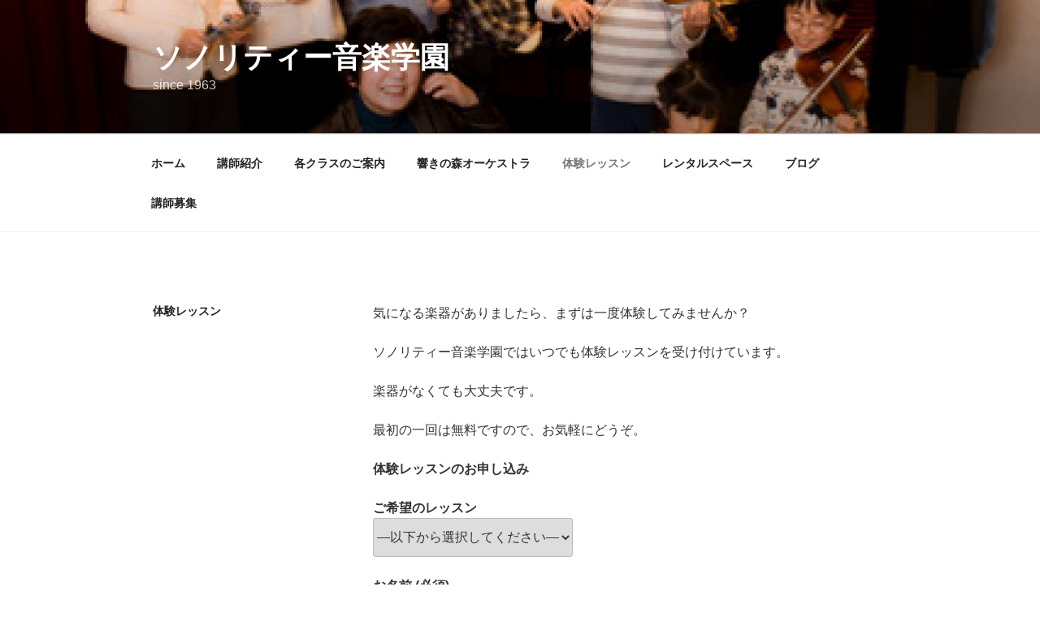

--- FILE ---
content_type: text/css
request_url: https://www.sonoritymusic.org/wp-content/themes/twentyseventeen-child/style.css?ver=6.6.4
body_size: 357
content:
/*
 Theme Name:   Twenty Seventeen Child
 Theme URI:    http://example.com/twenty-seventeen-child/
 Description:  Twenty Seventeen Child Theme
 Author:       John Doe
 Author URI:   http://example.com
 Template:     twentyseventeen
 Version:      1.0.0
 License:      GNU General Public License v2 or later
 License URI:  http://www.gnu.org/licenses/gpl-2.0.html
 Tags:         light, dark, two-columns, right-sidebar, responsive-layout, accessibility-ready
 Text Domain:  twenty-seventeen-child
*/
body:not(.has-sidebar):not(.page-one-column) .page-header, body.has-sidebar.error404 #primary .page-header, body.page-two-column:not(.archive) #primary .entry-header, body.page-two-column.archive:not(.has-sidebar) #primary .page-header {
    float: left;
    width: 25%;
}

.blog:not(.has-sidebar) #primary article, .archive:not(.page-one-column):not(.has-sidebar) #primary article, .search:not(.has-sidebar) #primary article, .error404:not(.has-sidebar) #primary .page-content, .error404.has-sidebar #primary .page-content, body.page-two-column:not(.archive) #primary .entry-content, body.page-two-column #comments {
    float: right;
    width: 70%;
}

.page-two-column .panel-content .recent-posts {
    clear: right;
    float: right;
    width: 80%;
}

.wpcf7-list-item-label{
    font-weight: normal;
}

.wpcf7-form-control.wpcf7-submit {
    background-color: #35CC5A;
    width:100%;
}

.wpcf7-form-control.wpcf7-confirm {
    background-color:#35CC5A;
    width:100%;
}

.wpcf7-form-control.wpcf7-back {
    background-color: #35CC5A;
    width:100%;
}

.entry-content li {
  margin-left: 30px;
  padding-left: 10px;
}


--- FILE ---
content_type: text/css
request_url: https://www.sonoritymusic.org/wp-content/themes/twentyseventeen-child/style.css?ver=20240402
body_size: 334
content:
/*
 Theme Name:   Twenty Seventeen Child
 Theme URI:    http://example.com/twenty-seventeen-child/
 Description:  Twenty Seventeen Child Theme
 Author:       John Doe
 Author URI:   http://example.com
 Template:     twentyseventeen
 Version:      1.0.0
 License:      GNU General Public License v2 or later
 License URI:  http://www.gnu.org/licenses/gpl-2.0.html
 Tags:         light, dark, two-columns, right-sidebar, responsive-layout, accessibility-ready
 Text Domain:  twenty-seventeen-child
*/
body:not(.has-sidebar):not(.page-one-column) .page-header, body.has-sidebar.error404 #primary .page-header, body.page-two-column:not(.archive) #primary .entry-header, body.page-two-column.archive:not(.has-sidebar) #primary .page-header {
    float: left;
    width: 25%;
}

.blog:not(.has-sidebar) #primary article, .archive:not(.page-one-column):not(.has-sidebar) #primary article, .search:not(.has-sidebar) #primary article, .error404:not(.has-sidebar) #primary .page-content, .error404.has-sidebar #primary .page-content, body.page-two-column:not(.archive) #primary .entry-content, body.page-two-column #comments {
    float: right;
    width: 70%;
}

.page-two-column .panel-content .recent-posts {
    clear: right;
    float: right;
    width: 80%;
}

.wpcf7-list-item-label{
    font-weight: normal;
}

.wpcf7-form-control.wpcf7-submit {
    background-color: #35CC5A;
    width:100%;
}

.wpcf7-form-control.wpcf7-confirm {
    background-color:#35CC5A;
    width:100%;
}

.wpcf7-form-control.wpcf7-back {
    background-color: #35CC5A;
    width:100%;
}

.entry-content li {
  margin-left: 30px;
  padding-left: 10px;
}


--- FILE ---
content_type: text/plain
request_url: https://www.google-analytics.com/j/collect?v=1&_v=j102&a=1619721894&t=pageview&_s=1&dl=https%3A%2F%2Fwww.sonoritymusic.org%2F%25E4%25BD%2593%25E9%25A8%2593%25E3%2583%25AC%25E3%2583%2583%25E3%2582%25B9%25E3%2583%25B3%2F&ul=en-us%40posix&dt=%E4%BD%93%E9%A8%93%E3%83%AC%E3%83%83%E3%82%B9%E3%83%B3%20%E2%80%93%20%E3%82%BD%E3%83%8E%E3%83%AA%E3%83%86%E3%82%A3%E3%83%BC%E9%9F%B3%E6%A5%BD%E5%AD%A6%E5%9C%92&sr=1280x720&vp=1280x720&_u=IEBAAEABAAAAACAAI~&jid=2055873583&gjid=91523391&cid=913622631.1770138197&tid=UA-124914854-2&_gid=98248542.1770138197&_r=1&_slc=1&z=854338419
body_size: -452
content:
2,cG-1THKJL1D7K